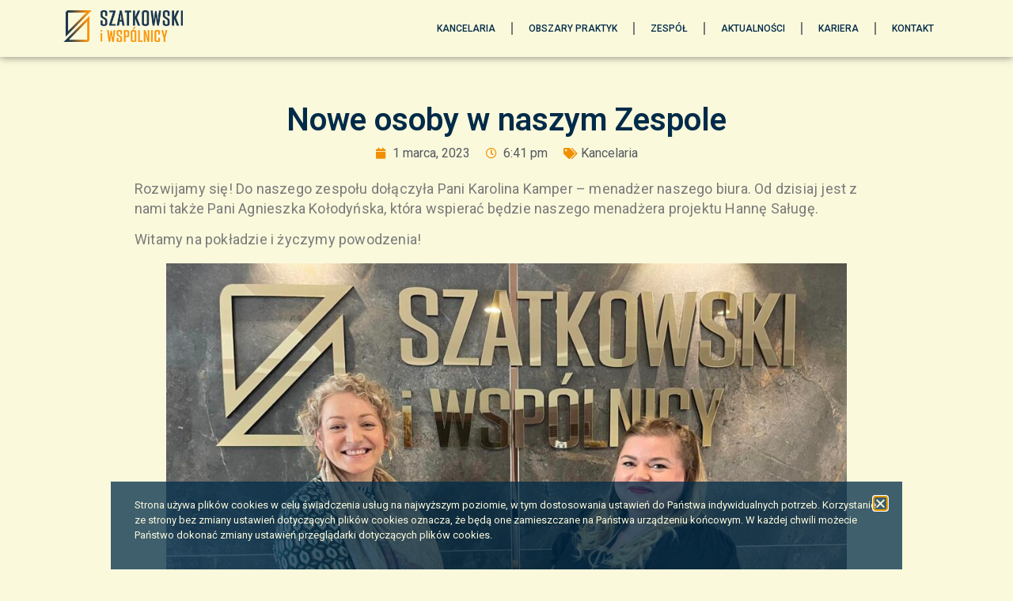

--- FILE ---
content_type: text/css
request_url: http://sziw.pl/wp-content/uploads/elementor/css/post-49.css?ver=1706115551
body_size: 839
content:
.elementor-49 .elementor-element.elementor-element-e3ef216{--display:flex;--flex-direction:row;--container-widget-width:initial;--container-widget-height:100%;--container-widget-flex-grow:1;--container-widget-align-self:stretch;--gap:0px;--background-transition:0.3s;border-style:none;--border-style:none;box-shadow:0px 0px 10px 0px rgba(0,0,0,0.5);--margin-top:0px;--margin-right:0px;--margin-bottom:0px;--margin-left:0px;--padding-top:3px;--padding-right:0px;--padding-bottom:3px;--padding-left:0px;}.elementor-49 .elementor-element.elementor-element-e3ef216:not(.elementor-motion-effects-element-type-background), .elementor-49 .elementor-element.elementor-element-e3ef216 > .elementor-motion-effects-container > .elementor-motion-effects-layer{background-color:var( --e-global-color-164066e );}.elementor-49 .elementor-element.elementor-element-e3ef216, .elementor-49 .elementor-element.elementor-element-e3ef216::before{--border-transition:0.3s;}.elementor-49 .elementor-element.elementor-element-689a0b2{--display:flex;--flex-direction:column;--container-widget-width:100%;--container-widget-height:initial;--container-widget-flex-grow:0;--container-widget-align-self:initial;--background-transition:0.3s;}.elementor-49 .elementor-element.elementor-element-689a0b2.e-con{--flex-grow:0;--flex-shrink:0;}.elementor-49 .elementor-element.elementor-element-c931b08{text-align:left;}.elementor-49 .elementor-element.elementor-element-784a7d9{--display:flex;--flex-direction:column;--container-widget-width:100%;--container-widget-height:initial;--container-widget-flex-grow:0;--container-widget-align-self:initial;--background-transition:0.3s;}.elementor-49 .elementor-element.elementor-element-d2b5503 .elementor-menu-toggle{margin:0 auto;background-color:#02010100;}.elementor-49 .elementor-element.elementor-element-d2b5503 .elementor-nav-menu .elementor-item{font-family:"Roboto", Sans-serif;font-size:12px;font-weight:500;}.elementor-49 .elementor-element.elementor-element-d2b5503 .elementor-nav-menu--main .elementor-item{color:#002B49;fill:#002B49;}.elementor-49 .elementor-element.elementor-element-d2b5503 .elementor-nav-menu--main .elementor-item.elementor-item-active{color:var( --e-global-color-accent );}.elementor-49 .elementor-element.elementor-element-d2b5503{--e-nav-menu-divider-content:"";--e-nav-menu-divider-style:solid;}.elementor-49 .elementor-element.elementor-element-d2b5503 .elementor-nav-menu--dropdown{background-color:var( --e-global-color-164066e );}.elementor-49 .elementor-element.elementor-element-d2b5503 .elementor-nav-menu--dropdown a:hover,
					.elementor-49 .elementor-element.elementor-element-d2b5503 .elementor-nav-menu--dropdown a.elementor-item-active,
					.elementor-49 .elementor-element.elementor-element-d2b5503 .elementor-nav-menu--dropdown a.highlighted{background-color:var( --e-global-color-primary );}.elementor-49 .elementor-element.elementor-element-d2b5503 .elementor-nav-menu--dropdown a.elementor-item-active{color:#FFFFFF;background-color:var( --e-global-color-primary );}.elementor-49 .elementor-element.elementor-element-d2b5503 div.elementor-menu-toggle{color:var( --e-global-color-primary );}.elementor-49 .elementor-element.elementor-element-d2b5503 div.elementor-menu-toggle svg{fill:var( --e-global-color-primary );}.elementor-49 .elementor-element.elementor-element-d2b5503 div.elementor-menu-toggle:hover{color:var( --e-global-color-primary );}.elementor-49 .elementor-element.elementor-element-d2b5503 div.elementor-menu-toggle:hover svg{fill:var( --e-global-color-primary );}.elementor-49 .elementor-element.elementor-element-d2b5503 .elementor-menu-toggle:hover{background-color:#02010100;}@media(max-width:1024px){.elementor-49 .elementor-element.elementor-element-784a7d9{--justify-content:center;}.elementor-49 .elementor-element.elementor-element-d2b5503 .elementor-nav-menu--main > .elementor-nav-menu > li > .elementor-nav-menu--dropdown, .elementor-49 .elementor-element.elementor-element-d2b5503 .elementor-nav-menu__container.elementor-nav-menu--dropdown{margin-top:40px !important;}}@media(min-width:768px){.elementor-49 .elementor-element.elementor-element-689a0b2{--width:15%;}.elementor-49 .elementor-element.elementor-element-784a7d9{--width:100%;}}@media(max-width:1024px) and (min-width:768px){.elementor-49 .elementor-element.elementor-element-689a0b2{--width:80%;}.elementor-49 .elementor-element.elementor-element-784a7d9{--width:20%;}}@media(max-width:767px){.elementor-49 .elementor-element.elementor-element-689a0b2{--width:80%;}.elementor-49 .elementor-element.elementor-element-784a7d9{--width:20%;--justify-content:center;}.elementor-49 .elementor-element.elementor-element-d2b5503 .elementor-nav-menu--main > .elementor-nav-menu > li > .elementor-nav-menu--dropdown, .elementor-49 .elementor-element.elementor-element-d2b5503 .elementor-nav-menu__container.elementor-nav-menu--dropdown{margin-top:32px !important;}}

--- FILE ---
content_type: text/css
request_url: http://sziw.pl/wp-content/uploads/elementor/css/post-69.css?ver=1711602194
body_size: 1360
content:
.elementor-69 .elementor-element.elementor-element-81a19f4{--display:flex;--min-height:400px;--flex-direction:row;--container-widget-width:initial;--container-widget-height:100%;--container-widget-flex-grow:1;--container-widget-align-self:stretch;--gap:0px;--background-transition:0.3s;--margin-top:0px;--margin-right:0px;--margin-bottom:0px;--margin-left:0px;--padding-top:100px;--padding-right:0px;--padding-bottom:100px;--padding-left:0px;}.elementor-69 .elementor-element.elementor-element-81a19f4:not(.elementor-motion-effects-element-type-background), .elementor-69 .elementor-element.elementor-element-81a19f4 > .elementor-motion-effects-container > .elementor-motion-effects-layer{background-color:#0A2233;}.elementor-69 .elementor-element.elementor-element-81a19f4, .elementor-69 .elementor-element.elementor-element-81a19f4::before{--border-transition:0.3s;}.elementor-69 .elementor-element.elementor-element-91748cc{--display:flex;--flex-direction:column;--container-widget-width:100%;--container-widget-height:initial;--container-widget-flex-grow:0;--container-widget-align-self:initial;--gap:20px;--background-transition:0.3s;}.elementor-69 .elementor-element.elementor-element-cecea10{text-align:left;}.elementor-69 .elementor-element.elementor-element-7779527{--divider-border-style:solid;--divider-color:var( --e-global-color-accent );--divider-border-width:1px;}.elementor-69 .elementor-element.elementor-element-7779527 .elementor-divider-separator{width:70%;margin:0 auto;margin-left:0;}.elementor-69 .elementor-element.elementor-element-7779527 .elementor-divider{text-align:left;padding-top:15px;padding-bottom:15px;}.elementor-69 .elementor-element.elementor-element-7779527 > .elementor-widget-container{margin:0px 0px -20px 0px;padding:0px 0px 0px 0px;}.elementor-69 .elementor-element.elementor-element-8e46446{text-align:left;}.elementor-69 .elementor-element.elementor-element-8e46446 .elementor-heading-title{color:var( --e-global-color-164066e );font-family:"Roboto", Sans-serif;font-size:16px;font-weight:600;}.elementor-69 .elementor-element.elementor-element-6d8f0bd{text-align:left;}.elementor-69 .elementor-element.elementor-element-6d8f0bd .elementor-heading-title{color:var( --e-global-color-164066e );font-family:"Roboto", Sans-serif;font-size:16px;font-weight:600;}.elementor-69 .elementor-element.elementor-element-6d8f0bd > .elementor-widget-container{margin:-15px 0px 0px 0px;padding:0px 0px 0px 0px;}.elementor-69 .elementor-element.elementor-element-aee2aa9{--divider-border-style:solid;--divider-color:var( --e-global-color-accent );--divider-border-width:1px;}.elementor-69 .elementor-element.elementor-element-aee2aa9 .elementor-divider-separator{width:70%;margin:0 auto;margin-left:0;}.elementor-69 .elementor-element.elementor-element-aee2aa9 .elementor-divider{text-align:left;padding-top:15px;padding-bottom:15px;}.elementor-69 .elementor-element.elementor-element-aee2aa9 > .elementor-widget-container{margin:-20px 0px 0px 0px;padding:0px 0px 0px 0px;}.elementor-69 .elementor-element.elementor-element-e0e237c{--display:flex;--flex-direction:column;--container-widget-width:100%;--container-widget-height:initial;--container-widget-flex-grow:0;--container-widget-align-self:initial;--background-transition:0.3s;}.elementor-69 .elementor-element.elementor-element-47ab429{text-align:left;}.elementor-69 .elementor-element.elementor-element-47ab429 .elementor-heading-title{color:var( --e-global-color-164066e );font-family:"Roboto", Sans-serif;font-size:18px;font-weight:600;}.elementor-69 .elementor-element.elementor-element-47ab429 > .elementor-widget-container{padding:0px 0px 0px 0px;}.elementor-69 .elementor-element.elementor-element-e544597{--divider-border-style:solid;--divider-color:var( --e-global-color-accent );--divider-border-width:1px;}.elementor-69 .elementor-element.elementor-element-e544597 .elementor-divider-separator{width:70%;margin:0 auto;margin-left:0;}.elementor-69 .elementor-element.elementor-element-e544597 .elementor-divider{text-align:left;padding-top:15px;padding-bottom:15px;}.elementor-69 .elementor-element.elementor-element-e544597 > .elementor-widget-container{margin:-20px 0px 0px 0px;padding:0px 0px 0px 0px;}.elementor-69 .elementor-element.elementor-element-15186de .elementor-icon-list-items:not(.elementor-inline-items) .elementor-icon-list-item:not(:last-child){padding-bottom:calc(3px/2);}.elementor-69 .elementor-element.elementor-element-15186de .elementor-icon-list-items:not(.elementor-inline-items) .elementor-icon-list-item:not(:first-child){margin-top:calc(3px/2);}.elementor-69 .elementor-element.elementor-element-15186de .elementor-icon-list-items.elementor-inline-items .elementor-icon-list-item{margin-right:calc(3px/2);margin-left:calc(3px/2);}.elementor-69 .elementor-element.elementor-element-15186de .elementor-icon-list-items.elementor-inline-items{margin-right:calc(-3px/2);margin-left:calc(-3px/2);}body.rtl .elementor-69 .elementor-element.elementor-element-15186de .elementor-icon-list-items.elementor-inline-items .elementor-icon-list-item:after{left:calc(-3px/2);}body:not(.rtl) .elementor-69 .elementor-element.elementor-element-15186de .elementor-icon-list-items.elementor-inline-items .elementor-icon-list-item:after{right:calc(-3px/2);}.elementor-69 .elementor-element.elementor-element-15186de .elementor-icon-list-icon i{color:var( --e-global-color-164066e );transition:color 0.3s;}.elementor-69 .elementor-element.elementor-element-15186de .elementor-icon-list-icon svg{fill:var( --e-global-color-164066e );transition:fill 0.3s;}.elementor-69 .elementor-element.elementor-element-15186de{--e-icon-list-icon-size:14px;}.elementor-69 .elementor-element.elementor-element-15186de .elementor-icon-list-icon{padding-right:8px;}.elementor-69 .elementor-element.elementor-element-15186de .elementor-icon-list-item > .elementor-icon-list-text, .elementor-69 .elementor-element.elementor-element-15186de .elementor-icon-list-item > a{font-family:"Roboto", Sans-serif;font-size:14px;font-weight:400;}.elementor-69 .elementor-element.elementor-element-15186de .elementor-icon-list-text{color:#FAF9DC;transition:color 0.3s;}.elementor-69 .elementor-element.elementor-element-15186de .elementor-icon-list-item:hover .elementor-icon-list-text{color:var( --e-global-color-accent );}.elementor-69 .elementor-element.elementor-element-15186de > .elementor-widget-container{padding:0px 0px 0px 010px;}.elementor-69 .elementor-element.elementor-element-4eb16fe{--display:flex;--flex-direction:column;--container-widget-width:100%;--container-widget-height:initial;--container-widget-flex-grow:0;--container-widget-align-self:initial;--background-transition:0.3s;}.elementor-69 .elementor-element.elementor-element-b927034{text-align:left;}.elementor-69 .elementor-element.elementor-element-b927034 .elementor-heading-title{color:var( --e-global-color-164066e );font-family:"Roboto", Sans-serif;font-size:18px;font-weight:600;}.elementor-69 .elementor-element.elementor-element-b927034 > .elementor-widget-container{padding:0px 0px 0px 0px;}.elementor-69 .elementor-element.elementor-element-4e6589e{--divider-border-style:solid;--divider-color:var( --e-global-color-accent );--divider-border-width:1px;}.elementor-69 .elementor-element.elementor-element-4e6589e .elementor-divider-separator{width:70%;margin:0 auto;margin-left:0;}.elementor-69 .elementor-element.elementor-element-4e6589e .elementor-divider{text-align:left;padding-top:15px;padding-bottom:15px;}.elementor-69 .elementor-element.elementor-element-4e6589e > .elementor-widget-container{margin:-20px 0px 0px 0px;padding:0px 0px 0px 0px;}.elementor-69 .elementor-element.elementor-element-9836f79 .elementor-icon-list-items:not(.elementor-inline-items) .elementor-icon-list-item:not(:last-child){padding-bottom:calc(3px/2);}.elementor-69 .elementor-element.elementor-element-9836f79 .elementor-icon-list-items:not(.elementor-inline-items) .elementor-icon-list-item:not(:first-child){margin-top:calc(3px/2);}.elementor-69 .elementor-element.elementor-element-9836f79 .elementor-icon-list-items.elementor-inline-items .elementor-icon-list-item{margin-right:calc(3px/2);margin-left:calc(3px/2);}.elementor-69 .elementor-element.elementor-element-9836f79 .elementor-icon-list-items.elementor-inline-items{margin-right:calc(-3px/2);margin-left:calc(-3px/2);}body.rtl .elementor-69 .elementor-element.elementor-element-9836f79 .elementor-icon-list-items.elementor-inline-items .elementor-icon-list-item:after{left:calc(-3px/2);}body:not(.rtl) .elementor-69 .elementor-element.elementor-element-9836f79 .elementor-icon-list-items.elementor-inline-items .elementor-icon-list-item:after{right:calc(-3px/2);}.elementor-69 .elementor-element.elementor-element-9836f79 .elementor-icon-list-icon i{color:var( --e-global-color-164066e );transition:color 0.3s;}.elementor-69 .elementor-element.elementor-element-9836f79 .elementor-icon-list-icon svg{fill:var( --e-global-color-164066e );transition:fill 0.3s;}.elementor-69 .elementor-element.elementor-element-9836f79{--e-icon-list-icon-size:14px;}.elementor-69 .elementor-element.elementor-element-9836f79 .elementor-icon-list-icon{padding-right:8px;}.elementor-69 .elementor-element.elementor-element-9836f79 .elementor-icon-list-item > .elementor-icon-list-text, .elementor-69 .elementor-element.elementor-element-9836f79 .elementor-icon-list-item > a{font-family:"Roboto", Sans-serif;font-size:14px;font-weight:400;}.elementor-69 .elementor-element.elementor-element-9836f79 .elementor-icon-list-text{text-shadow:0px 0px 10px rgba(0,0,0,0.3);color:#FAF9DC;transition:color 0.3s;}.elementor-69 .elementor-element.elementor-element-9836f79 .elementor-icon-list-item:hover .elementor-icon-list-text{color:var( --e-global-color-accent );}.elementor-69 .elementor-element.elementor-element-9836f79 > .elementor-widget-container{padding:0px 0px 0px 010px;}.elementor-69 .elementor-element.elementor-element-73ea8f5{--display:flex;--flex-direction:row;--container-widget-width:initial;--container-widget-height:100%;--container-widget-flex-grow:1;--container-widget-align-self:stretch;--gap:0px;--background-transition:0.3s;--margin-top:0px;--margin-right:0px;--margin-bottom:0px;--margin-left:0px;--padding-top:0px;--padding-right:0px;--padding-bottom:10px;--padding-left:0px;}.elementor-69 .elementor-element.elementor-element-73ea8f5:not(.elementor-motion-effects-element-type-background), .elementor-69 .elementor-element.elementor-element-73ea8f5 > .elementor-motion-effects-container > .elementor-motion-effects-layer{background-color:var( --e-global-color-6b96538 );}.elementor-69 .elementor-element.elementor-element-73ea8f5, .elementor-69 .elementor-element.elementor-element-73ea8f5::before{--border-transition:0.3s;}.elementor-69 .elementor-element.elementor-element-5e4723a{--display:flex;--flex-direction:column;--container-widget-width:100%;--container-widget-height:initial;--container-widget-flex-grow:0;--container-widget-align-self:initial;--background-transition:0.3s;}.elementor-69 .elementor-element.elementor-element-7f2a5d6 .elementor-heading-title{color:var( --e-global-color-164066e );font-family:"Roboto", Sans-serif;font-size:14px;font-weight:400;}.elementor-69 .elementor-element.elementor-element-fb87198{--display:flex;--flex-direction:column;--container-widget-width:100%;--container-widget-height:initial;--container-widget-flex-grow:0;--container-widget-align-self:initial;--background-transition:0.3s;}.elementor-69 .elementor-element.elementor-element-7a31a48{text-align:right;}.elementor-69 .elementor-element.elementor-element-7a31a48 .elementor-heading-title{color:var( --e-global-color-164066e );font-family:"Roboto", Sans-serif;font-size:14px;font-weight:400;}@media(max-width:767px){.elementor-69 .elementor-element.elementor-element-91748cc{--align-items:center;--container-widget-width:calc( ( 1 - var( --container-widget-flex-grow ) ) * 100% );}.elementor-69 .elementor-element.elementor-element-7779527 .elementor-divider{text-align:center;}.elementor-69 .elementor-element.elementor-element-7779527 .elementor-divider-separator{margin:0 auto;margin-center:0;}.elementor-69 .elementor-element.elementor-element-aee2aa9 .elementor-divider{text-align:center;}.elementor-69 .elementor-element.elementor-element-aee2aa9 .elementor-divider-separator{margin:0 auto;margin-center:0;}.elementor-69 .elementor-element.elementor-element-e0e237c{--align-items:center;--container-widget-width:calc( ( 1 - var( --container-widget-flex-grow ) ) * 100% );}.elementor-69 .elementor-element.elementor-element-e544597 .elementor-divider{text-align:center;}.elementor-69 .elementor-element.elementor-element-e544597 .elementor-divider-separator{margin:0 auto;margin-center:0;}.elementor-69 .elementor-element.elementor-element-4eb16fe{--align-items:center;--container-widget-width:calc( ( 1 - var( --container-widget-flex-grow ) ) * 100% );}.elementor-69 .elementor-element.elementor-element-4e6589e .elementor-divider{text-align:center;}.elementor-69 .elementor-element.elementor-element-4e6589e .elementor-divider-separator{margin:0 auto;margin-center:0;}.elementor-69 .elementor-element.elementor-element-7f2a5d6{text-align:center;}.elementor-69 .elementor-element.elementor-element-7a31a48{text-align:center;}}@media(min-width:768px){.elementor-69 .elementor-element.elementor-element-91748cc{--width:40%;}.elementor-69 .elementor-element.elementor-element-e0e237c{--width:30%;}.elementor-69 .elementor-element.elementor-element-4eb16fe{--width:30%;}.elementor-69 .elementor-element.elementor-element-5e4723a{--width:50%;}.elementor-69 .elementor-element.elementor-element-fb87198{--width:50%;}}

--- FILE ---
content_type: text/css
request_url: http://sziw.pl/wp-content/uploads/elementor/css/post-881.css?ver=1698673084
body_size: 1088
content:
.elementor-881 .elementor-element.elementor-element-9da2d74{--display:flex;--background-transition:0.3s;--margin-top:030px;--margin-right:0px;--margin-bottom:0px;--margin-left:0px;}.elementor-881 .elementor-element.elementor-element-e210208{text-align:center;}.elementor-881 .elementor-element.elementor-element-e210208 .elementor-heading-title{font-family:"Roboto", Sans-serif;font-weight:600;}.elementor-881 .elementor-element.elementor-element-e210208 > .elementor-widget-container{padding:20px 100px 10px 100px;}.elementor-881 .elementor-element.elementor-element-3d2081f .elementor-icon-list-items:not(.elementor-inline-items) .elementor-icon-list-item:not(:last-child){padding-bottom:calc(20px/2);}.elementor-881 .elementor-element.elementor-element-3d2081f .elementor-icon-list-items:not(.elementor-inline-items) .elementor-icon-list-item:not(:first-child){margin-top:calc(20px/2);}.elementor-881 .elementor-element.elementor-element-3d2081f .elementor-icon-list-items.elementor-inline-items .elementor-icon-list-item{margin-right:calc(20px/2);margin-left:calc(20px/2);}.elementor-881 .elementor-element.elementor-element-3d2081f .elementor-icon-list-items.elementor-inline-items{margin-right:calc(-20px/2);margin-left:calc(-20px/2);}body.rtl .elementor-881 .elementor-element.elementor-element-3d2081f .elementor-icon-list-items.elementor-inline-items .elementor-icon-list-item:after{left:calc(-20px/2);}body:not(.rtl) .elementor-881 .elementor-element.elementor-element-3d2081f .elementor-icon-list-items.elementor-inline-items .elementor-icon-list-item:after{right:calc(-20px/2);}.elementor-881 .elementor-element.elementor-element-3d2081f .elementor-icon-list-icon i{color:var( --e-global-color-accent );font-size:14px;}.elementor-881 .elementor-element.elementor-element-3d2081f .elementor-icon-list-icon svg{fill:var( --e-global-color-accent );--e-icon-list-icon-size:14px;}.elementor-881 .elementor-element.elementor-element-3d2081f .elementor-icon-list-icon{width:14px;}body:not(.rtl) .elementor-881 .elementor-element.elementor-element-3d2081f .elementor-icon-list-text{padding-left:8px;}body.rtl .elementor-881 .elementor-element.elementor-element-3d2081f .elementor-icon-list-text{padding-right:8px;}.elementor-881 .elementor-element.elementor-element-c359a2f{color:#7A7A7A;font-family:"Roboto", Sans-serif;font-size:18px;font-weight:400;line-height:25px;letter-spacing:0.2px;word-spacing:0px;}.elementor-881 .elementor-element.elementor-element-c359a2f > .elementor-widget-container{padding:020px 100px 20px 100px;}.elementor-881 .elementor-element.elementor-element-37c48ba span.post-navigation__prev--label{color:var( --e-global-color-primary );}.elementor-881 .elementor-element.elementor-element-37c48ba span.post-navigation__next--label{color:var( --e-global-color-primary );}.elementor-881 .elementor-element.elementor-element-37c48ba span.post-navigation__prev--label, .elementor-881 .elementor-element.elementor-element-37c48ba span.post-navigation__next--label{font-family:"Roboto Slab", Sans-serif;font-size:16px;font-weight:400;}.elementor-881 .elementor-element.elementor-element-37c48ba span.post-navigation__prev--title, .elementor-881 .elementor-element.elementor-element-37c48ba span.post-navigation__next--title{color:var( --e-global-color-primary );font-family:"Roboto Slab", Sans-serif;font-size:14px;font-weight:400;}.elementor-881 .elementor-element.elementor-element-37c48ba .post-navigation__arrow-wrapper{color:var( --e-global-color-accent );}.elementor-881 .elementor-element.elementor-element-37c48ba .elementor-post-navigation{padding:10px 0;}.elementor-881 .elementor-element.elementor-element-37c48ba > .elementor-widget-container{padding:010px 100px 10px 100px;}.elementor-881 .elementor-element.elementor-element-c566373{text-align:left;}.elementor-881 .elementor-element.elementor-element-c566373 .elementor-heading-title{color:#002B4900;font-family:"Merriweather", Sans-serif;font-size:56px;font-weight:600;-webkit-text-stroke-width:1px;stroke-width:1px;-webkit-text-stroke-color:var( --e-global-color-primary );stroke:var( --e-global-color-primary );}.elementor-881 .elementor-element.elementor-element-c566373 > .elementor-widget-container{margin:050px 0px 0px 0px;}.elementor-881 .elementor-element.elementor-element-60ee3fc .elementor-posts-container .elementor-post__thumbnail{padding-bottom:calc( 0.66 * 100% );}.elementor-881 .elementor-element.elementor-element-60ee3fc:after{content:"0.66";}.elementor-881 .elementor-element.elementor-element-60ee3fc .elementor-post__meta-data span + span:before{content:"•";}.elementor-881 .elementor-element.elementor-element-60ee3fc{--grid-column-gap:30px;--grid-row-gap:35px;}.elementor-881 .elementor-element.elementor-element-60ee3fc .elementor-post__card{background-color:var( --e-global-color-164066e );border-radius:0px;}.elementor-881 .elementor-element.elementor-element-60ee3fc .elementor-post__text{margin-top:20px;}.elementor-881 .elementor-element.elementor-element-60ee3fc .elementor-post__thumbnail img{filter:brightness( 100% ) contrast( 100% ) saturate( 30% ) blur( 0px ) hue-rotate( 3deg );}.elementor-881 .elementor-element.elementor-element-60ee3fc .elementor-post__badge{right:0;}.elementor-881 .elementor-element.elementor-element-60ee3fc .elementor-post__card .elementor-post__badge{border-radius:0px;margin:0px;font-family:"Roboto", Sans-serif;font-weight:500;}.elementor-881 .elementor-element.elementor-element-60ee3fc > .elementor-widget-container{margin:050px 0px 100px 0px;}@media(max-width:1024px){.elementor-881 .elementor-element.elementor-element-c566373 .elementor-heading-title{font-size:48px;}.elementor-881 .elementor-element.elementor-element-c566373 > .elementor-widget-container{padding:10px 10px 10px 10px;}.elementor-881 .elementor-element.elementor-element-60ee3fc > .elementor-widget-container{padding:10px 10px 10px 10px;}}@media(max-width:767px){.elementor-881 .elementor-element.elementor-element-e210208 .elementor-heading-title{font-size:30px;}.elementor-881 .elementor-element.elementor-element-e210208 > .elementor-widget-container{padding:10px 10px 10px 10px;}.elementor-881 .elementor-element.elementor-element-c359a2f > .elementor-widget-container{padding:10px 10px 10px 10px;}.elementor-881 .elementor-element.elementor-element-37c48ba > .elementor-widget-container{padding:10px 10px 10px 10px;}.elementor-881 .elementor-element.elementor-element-c566373 > .elementor-widget-container{margin:10px 10px 10px 10px;}.elementor-881 .elementor-element.elementor-element-60ee3fc .elementor-posts-container .elementor-post__thumbnail{padding-bottom:calc( 0.5 * 100% );}.elementor-881 .elementor-element.elementor-element-60ee3fc:after{content:"0.5";}.elementor-881 .elementor-element.elementor-element-60ee3fc > .elementor-widget-container{margin:50px 0px 50px 0px;padding:10px 10px 10px 10px;}}

--- FILE ---
content_type: text/css
request_url: http://sziw.pl/wp-content/uploads/elementor/css/post-942.css?ver=1698673084
body_size: 511
content:
.elementor-942 .elementor-element.elementor-element-68a0055{--display:flex;--flex-direction:row;--container-widget-width:initial;--container-widget-height:100%;--container-widget-flex-grow:1;--container-widget-align-self:stretch;--background-transition:0.3s;}.elementor-942 .elementor-element.elementor-element-68a0055:not(.elementor-motion-effects-element-type-background), .elementor-942 .elementor-element.elementor-element-68a0055 > .elementor-motion-effects-container > .elementor-motion-effects-layer{background-color:#002B4900;}.elementor-942 .elementor-element.elementor-element-68a0055, .elementor-942 .elementor-element.elementor-element-68a0055::before{--border-transition:0.3s;}.elementor-942 .elementor-element.elementor-element-a28e49d{color:var( --e-global-color-164066e );font-family:"Roboto", Sans-serif;font-size:13px;font-weight:400;}.elementor-942 .elementor-element.elementor-element-a28e49d > .elementor-widget-container{padding:10px 20px 10px 20px;}#elementor-popup-modal-942 .dialog-message{width:1000px;height:auto;}#elementor-popup-modal-942{justify-content:center;align-items:flex-end;pointer-events:all;}#elementor-popup-modal-942 .dialog-close-button{display:flex;}#elementor-popup-modal-942 .dialog-widget-content{animation-duration:1.2s;background-color:#002B49BF;}#elementor-popup-modal-942 .dialog-close-button i{color:var( --e-global-color-164066e );}#elementor-popup-modal-942 .dialog-close-button svg{fill:var( --e-global-color-164066e );}#elementor-popup-modal-942 .dialog-close-button:hover i{color:var( --e-global-color-164066e );}